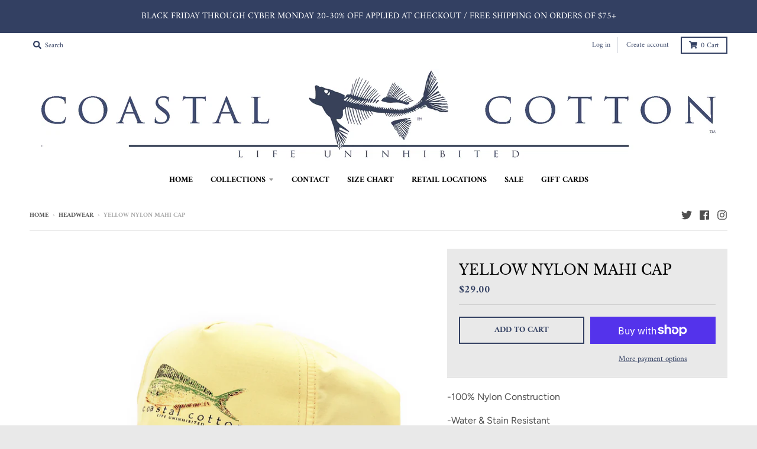

--- FILE ---
content_type: application/javascript
request_url: https://assets-cdn.starapps.studio/apps/vsk/coastal-cotton-clothing/data-1678996091.js?shop=coastal-cotton-clothing.myshopify.com
body_size: 581
content:
"use strict";"undefined"==typeof window.starapps_data&&(window.starapps_data={}),"undefined"==typeof window.starapps_data.product_groups&&(window.starapps_data.product_groups=[{"id":1555640,"is_active":true,"shop_id":47225,"group_name":"Circle Logo","option_name":"","variant_image_type":"featured_image","products_preset_id":522958,"collections_preset_id":0,"products_image_source":"variant_image","collections_image_source":"variant_image","option_values":[{"id":6884038312001,"image":{"id":30163794231361,"src":"https://cdn.shopify.com/s/files/1/0188/5722/products/tee1_cd1c3867-b762-468e-ac3b-92867ac41b10.jpg?v=1663078465","position":1},"title":"Stone Blue Circle Logo","handle":"stone-blue-circle-logo","available":true,"max_price":24.0,"min_price":24.0,"published":true,"option_value":null},{"id":6884041293889,"image":{"id":30163820707905,"src":"https://cdn.shopify.com/s/files/1/0188/5722/products/tee5_cc6ac2cf-4f5d-4912-a383-354a16fffa80.jpg?v=1663078755","position":1},"title":"Sierra Circle Logo","handle":"sierra-circle-logo","available":true,"max_price":30.0,"min_price":30.0,"published":true,"option_value":null},{"id":6884041949249,"image":{"id":30163826901057,"src":"https://cdn.shopify.com/s/files/1/0188/5722/products/tee2_85369f40-fd31-4e6b-bd06-2e19dd7a6c38.jpg?v=1663078880","position":1},"title":"Grey Circle Logo","handle":"grey-circle-logo","available":true,"max_price":30.0,"min_price":30.0,"published":true,"option_value":null},{"id":6884042965057,"image":{"id":30163837845569,"src":"https://cdn.shopify.com/s/files/1/0188/5722/products/tee4_45c8c85f-7cd2-4908-a4a6-0399f931cadd.jpg?v=1663078960","position":1},"title":"Feldspar Circle Logo","handle":"ether-circle-logo","available":true,"max_price":30.0,"min_price":30.0,"published":true,"option_value":null},{"id":6884044570689,"image":{"id":30163851706433,"src":"https://cdn.shopify.com/s/files/1/0188/5722/products/tee3_8b162cf6-4ab8-4a8b-8462-ccdb001f185a.jpg?v=1663079128","position":1},"title":"Ether Circle Logo","handle":"ether-circle-logo-1","available":true,"max_price":30.0,"min_price":30.0,"published":true,"option_value":null}],"display_position":"top","view_type":"variant_image","drop_down_type":"normal"}],window.starapps_data.product_groups_chart={"stone-blue-circle-logo":[0],"sierra-circle-logo":[0],"grey-circle-logo":[0],"ether-circle-logo":[0],"ether-circle-logo-1":[0]});

--- FILE ---
content_type: text/javascript
request_url: https://cdn.shopify.com/extensions/019a9fa6-e5a9-7219-bb16-decb48b7de73/color-swatch-201/assets/globo.swatch.bundle.collection_styles.7e1386bb8eba5bad5728.js
body_size: 2316
content:
"use strict";(self.webpackChunkGVariant=self.webpackChunkGVariant||[]).push([[3164],{157:(t,o,e)=>{e.d(o,{A:()=>a});var i=e(6314),r=e.n(i)()((function(t){return t[1]}));r.push([t.id,'.btn-globo,.gsw-theme-store-id-887 button.btn.btn-globo{border-color:#000;background-color:#000}#root .l4cl li.w33 .swatches-globo .swatch--gl .ul-swatches-list li:not(ul.ul-globo-dropdown-option li,.owl-item > li),.gsw-theme-store-id-2221 .swatches-globo .swatch--gl .ul-swatches-list li:not(ul.ul-globo-dropdown-option li,.owl-item > li){width:auto;border:0}.swatches-globo{margin-bottom:15px}.swatches-globo--list .swatches-globo ul.ul-swatches-list,.swatches-globo--list .swatches-globo ul.value{padding:0;margin:0;display:flex;flex-wrap:wrap;gap:10px}.globo-collection-swatch-price{padding:10px 0;font-size:14px}.swatches-globo .swatch--gl{margin-bottom:15px;position:relative}.swatches-globo .swatch--gl input{position:absolute!important;height:1px;width:1px;clip:rect(0,0,0,0);overflow:hidden}.swatches-globo .swatch--gl .ul-swatches-list li:not(ul.ul-globo-dropdown-option li){display:block;position:relative;float:left;padding:0}.swatches-globo .swatch--gl .ul-swatches-list li:not(ul.ul-globo-dropdown-option li,.owl-item > li){margin:0}.globo-selector-all,.swatches-globo .select-wrapper{display:none!important}.globo-collection-swatch-price,.swatches-globo .form-select-wrapper,.swatches-globo--list .pretty-select{display:none}.swatches-globo .swatch--gl li.swatches-more .swatch-anchor:not(.globo-style--button){text-align:center;display:flex;align-items:center;justify-content:center}.btn-globo{color:#fff!important;padding:8px 12px;cursor:pointer;line-height:initial;font-size:13px}.swatches-globo--list{position:relative;z-index:2}.swatches-globo .ul-globo-dropdown-option{width:100%}.gsw-theme-store-id-1651 .swatches-globo--list{padding:0 1rem}.gsw-theme-store-id-1795 .swatches-globo--list,.gsw-theme-store-id-2144 .swatches-globo--list,.gsw-theme-store-id-2221 .swatches-globo--list,.gsw-theme-store-id-657 .swatches-globo--list{z-index:9}.gsw-theme-store-id-705 .swatches-globo--list{z-index:15}#facets-results .relative [data-parallax-element] [data-media-item] .group .swatches-globo--list,.collection-listing .product-detail,.gsw-theme-store-id-2491 .card.product-item .swatches-globo--list{z-index:12}.gsw-theme-store-id-1918 .swatches-globo .swatch--gl .ul-swatches-list.g-variant-color li:not(ul.ul-globo-dropdown-option li,.owl-item > li){width:auto}.card-wrapper.wbproduct-container.product-card-wrapper.globo-swatch-product-item,.gsw-theme-store-id-1854 ul#main-collection-body-products>li.block a.block,.gsw-theme-store-id-757 .collection-products .collection-product>.inner,ul.collection__grid li.collection__grid-item product-card.grid-item.block.group.relative.h-full.globo-swatch-product-item,li.grid__item.globo-swatch-product-item .card-wrapper.product-card-wrapper,.gsw-theme-store-id-3121 .grid-item.globo-swatch-product-item .card-wrapper.product-card-wrapper,.gsw-theme-store-id-1701 .card-wrapper.wbproduct-container.globo-swatch-product-item .card.card--standard.card--media.display_btninline,.grid__item.globo-swatch-product-item>.main-card.h-100.js-product-card-block,.card-product.card-product--full-width.globo-swatch-product-item>a.card.card-quick-view{height:auto}.product_list .swatches-globo .swatch--gl label.name-option{width:100%;border:0;display:block;text-align:inherit;height:auto!important;line-height:inherit;float:none}.product_list .swatches-globo .swatch--gl li .globo-style--button{height:auto!important;line-height:inherit!important}.collection-main-body .collection-main-body-inner div{margin-bottom:0}.collection-main-body .collection-main-body-inner .swatches-globo--list{margin-bottom:30px!important}#root .l4cl li.w33 .swatches-globo--list{position:relative;z-index:9}ul.collection__grid li.collection__grid-item.globo-swatch-product-item .grid-item.group.relative.h-full{height:auto!important}#main-collection-product-grid .product-loop__item .swatches-globo--list label.name-option{line-height:1.2}#ProductGridContainer ul#product-grid li.globo-swatch-product-item{flex-wrap:wrap}.collection-products a.collection-product[data-action=show-product]{height:100%}.swatches-globo .swatch--gl .ul-globo-dropdown-option li.swatches-options{background-color:#fff;-moz-box-shadow:0 1px 0 #dedede,0 -1px 0 #dedede;float:none;list-style:none;margin:0!important;padding:0;cursor:pointer;position:relative}.swatches-globo .swatch--gl .ul-globo-dropdown-option li.swatches-options label{display:block;padding:8px 40px 8px 10px;font-size:13px;line-height:1.4!important;float:none!important}.swatches-globo .swatch--gl li .swatch-anchor{position:relative;letter-spacing:0;font-size:13px;cursor:pointer;border:1px solid transparent;-webkit-transition:.2s ease-in-out;transition:.2s ease-in-out;min-width:auto!important;margin:0!important;padding:0;display:block}.gsw-swatch-installed.gsw-theme-store-id-1535 .globo-swatch-product-item .product-tile{--tw-translate-y:0!important}.featured-collections__item .product-card{display:block}.site-box .product--add-to-cart-form.style--minimal li{height:auto;border:0}product-card.product-card.globo-swatch-product-item{grid-row: span 3}.gsw-theme-store-id-1667 li.grid__item .card-container,.gsw-theme-store-id-2630 product-card.card-wrapper.product-card-wrapper.globo-swatch-product-item .card:not(.ratio){height: auto}form.shopify-product-form-theme-broadcast button.quick-add__button{visibility:visible!important}.swatches-globo--list quick-add-product .quick-add__holder{position:static;opacity:1;animation:none!important}.swatches-globo--list form.quick__form.quick__form-palo-alto .btn-quick-buy{position:relative;--btn-width:100%;width:100%;bottom:auto;right:auto;left:auto}.swatches-globo--list form.quick__form.quick__form-palo-alto .btn-quick-buy .btn__text{opacity:1}.swatches-globo--list form.quick__form.quick__form-palo-alto .btn-quick-buy.is-loading .btn__text{opacity:0}.card-information__button.card-information__button-be-yours{position:static;transform:none;width:100%}.card-information__button.card-information__button-be-yours add-to-cart.add-to-cart-be-yours{opacity:1;transform:none}form.product-item__product-form.product-item__product-form-stiletto button.btn{margin:0 auto}li.product-grid__item.globo-swatch-product-item[ref="cards[]"] product-card-link>product-card.product-card,.resource-list__item.globo-swatch-product-item product-card-link>product-card.product-card{height:auto}button.button.button.quick-add__button.quick-add__button-new-gcs.quick-add__button--add{display:grid;width:100%}button.quick-add__button-new-gcs span:last-child,button.quick-add__button-new-gcs.atc-added span:first-child{display:none}button.quick-add__button-new-gcs.atc-added span:last-child{display:block}.glider-container .glider .gcw-content-style-swatch-in-pill,.glider-container .glider .globo-style--pill-button,.glider-container .glider .globo-style-text-only--button,.glider-container .glider .swatch-anchor.globo-style--button{white-space:nowrap}',""]);const a=r},6314:t=>{t.exports=function(t){var o=[];return o.toString=function(){return this.map((function(o){var e=t(o);return o[2]?"@media ".concat(o[2]," {").concat(e,"}"):e})).join("")},o.i=function(t,e,i){"string"==typeof t&&(t=[[null,t,""]]);var r={};if(i)for(var a=0;a<this.length;a++){var n=this[a][0];null!=n&&(r[n]=!0)}for(var l=0;l<t.length;l++){var c=[].concat(t[l]);i&&r[c[0]]||(e&&(c[2]?c[2]="".concat(e," and ").concat(c[2]):c[2]=e),o.push(c))}},o}},526:(t,o,e)=>{e.r(o),e.d(o,{default:()=>l});var i=e(5072),r=e.n(i),a=e(157),n={insert:"head",singleton:!1};r()(a.A,n);const l=a.A.locals||{}},5072:(t,o,e)=>{var i,r=function(){return void 0===i&&(i=Boolean(window&&document&&document.all&&!window.atob)),i},a=function(){var t={};return function(o){if(void 0===t[o]){var e=document.querySelector(o);if(window.HTMLIFrameElement&&e instanceof window.HTMLIFrameElement)try{e=e.contentDocument.head}catch(t){e=null}t[o]=e}return t[o]}}(),n=[];function l(t){for(var o=-1,e=0;e<n.length;e++)if(n[e].identifier===t){o=e;break}return o}function c(t,o){for(var e={},i=[],r=0;r<t.length;r++){var a=t[r],c=o.base?a[0]+o.base:a[0],s=e[c]||0,d="".concat(c," ").concat(s);e[c]=s+1;var u=l(d),p={css:a[1],media:a[2],sourceMap:a[3]};-1!==u?(n[u].references++,n[u].updater(p)):n.push({identifier:d,updater:w(p,o),references:1}),i.push(d)}return i}function s(t){var o=document.createElement("style"),i=t.attributes||{};if(void 0===i.nonce){var r=e.nc;r&&(i.nonce=r)}if(Object.keys(i).forEach((function(t){o.setAttribute(t,i[t])})),"function"==typeof t.insert)t.insert(o);else{var n=a(t.insert||"head");if(!n)throw new Error("Couldn't find a style target. This probably means that the value for the 'insert' parameter is invalid.");n.appendChild(o)}return o}var d,u=(d=[],function(t,o){return d[t]=o,d.filter(Boolean).join("\n")});function p(t,o,e,i){var r=e?"":i.media?"@media ".concat(i.media," {").concat(i.css,"}"):i.css;if(t.styleSheet)t.styleSheet.cssText=u(o,r);else{var a=document.createTextNode(r),n=t.childNodes;n[o]&&t.removeChild(n[o]),n.length?t.insertBefore(a,n[o]):t.appendChild(a)}}function h(t,o,e){var i=e.css,r=e.media,a=e.sourceMap;if(r?t.setAttribute("media",r):t.removeAttribute("media"),a&&"undefined"!=typeof btoa&&(i+="\n/*# sourceMappingURL=data:application/json;base64,".concat(btoa(unescape(encodeURIComponent(JSON.stringify(a))))," */")),t.styleSheet)t.styleSheet.cssText=i;else{for(;t.firstChild;)t.removeChild(t.firstChild);t.appendChild(document.createTextNode(i))}}var g=null,b=0;function w(t,o){var e,i,r;if(o.singleton){var a=b++;e=g||(g=s(o)),i=p.bind(null,e,a,!1),r=p.bind(null,e,a,!0)}else e=s(o),i=h.bind(null,e,o),r=function(){!function(t){if(null===t.parentNode)return!1;t.parentNode.removeChild(t)}(e)};return i(t),function(o){if(o){if(o.css===t.css&&o.media===t.media&&o.sourceMap===t.sourceMap)return;i(t=o)}else r()}}t.exports=function(t,o){(o=o||{}).singleton||"boolean"==typeof o.singleton||(o.singleton=r());var e=c(t=t||[],o);return function(t){if(t=t||[],"[object Array]"===Object.prototype.toString.call(t)){for(var i=0;i<e.length;i++){var r=l(e[i]);n[r].references--}for(var a=c(t,o),s=0;s<e.length;s++){var d=l(e[s]);0===n[d].references&&(n[d].updater(),n.splice(d,1))}e=a}}}}}]);